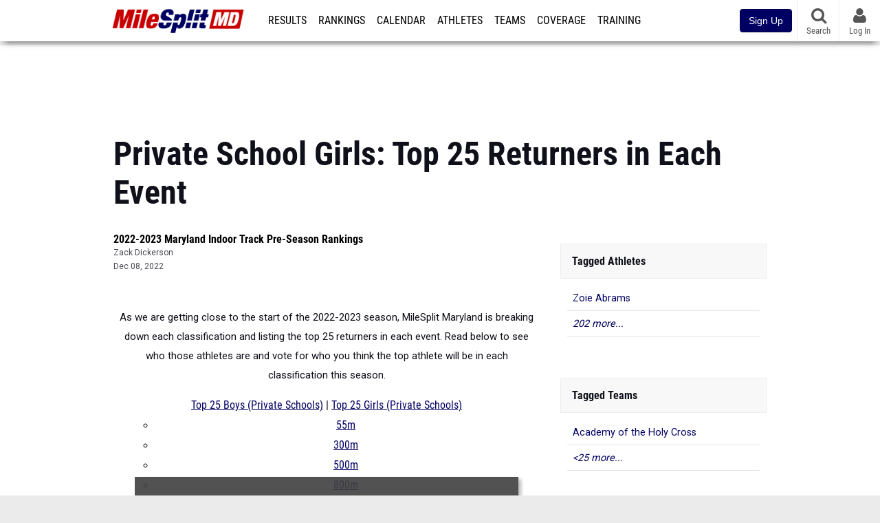

--- FILE ---
content_type: text/html; charset=UTF-8
request_url: https://md.milesplit.com/articles/324650/private-school-girls-top-25-returners-in-each-event-md-maryland-indoor-track
body_size: 19466
content:
<!DOCTYPE html>
<html lang="en" xmlns:>
<head>
    <script src="https://cmp.osano.com/AzyWAQS5NWEEWkU9/eab0a836-8bac-45b1-8b3e-e92e57e669db/osano.js?language=en"></script>
<script src="https://www.flolive.tv/osano-flo.js" ></script>    <!-- Google Tag Manager -->
    <!-- Google Tag Manager -->
<script>(function(w,d,s,l,i){w[l]=w[l]||[];w[l].push({'gtm.start':
            new Date().getTime(),event:'gtm.js'});var f=d.getElementsByTagName(s)[0],
        j=d.createElement(s),dl=l!='dataLayer'?'&l='+l:'';j.async=true;j.src=
        'https://www.googletagmanager.com/gtm.js?id='+i+dl;f.parentNode.insertBefore(j,f);
    })(window,document,'script','dataLayer','GTM-M962P37');</script>
<!-- End Google Tag Manager -->    <!-- End Google Tag Manager -->

    <title>Private School Girls: Top 25 Returners in Each Event</title>

    <!-- Meta -->
    <meta charset="utf-8">
    <meta http-equiv="Content-Type" content="text/html; charset=utf-8" />
    <!-- Responsive -->
    <meta name="application-name" content="MileSplit Maryland" />
    <meta name="MobileOptimized" content="width" />
    <meta name="HandheldFriendly" content="true" />
    <meta name="apple-mobile-web-app-capable" content="yes" />
    <meta name="apple-mobile-web-app-status-bar-style" content="black" />
    <meta name="apple-touch-fullscreen" content="YES" />
    <meta name="viewport" content="width=device-width,initial-scale=1.0,minimum-scale=1.0,minimal-ui" />
    <meta name="format-detection" content="telephone=no;address=no;email=no" />
    <!-- Verification -->
    <meta name="inmobi-site-verification" content="d3ac33f46ed8e33a0b3afa297531f596" />
    <!-- Facebook/OpenGraph -->
    <meta property="fb:admins" content="506280686,508214191" />
    <meta property="fb:app_id" content="261198561567" />
    <meta property="fb:page_id" content="104136371855" />
    <meta property="og:site_name" content="MileSplit Maryland" />
    <meta property="og:type" content="article" />
    <!-- Twitter -->
    <meta name="twitter:card" content="summary_large_image">
    <meta name="twitter:site" content="@milesplit">
    <meta property="og:title" name="twitter:title" content="Private School Girls: Top 25 Returners in Each Event" />
            <meta property="og:description" name="twitter:description" content="Check out the top Maryland Girl Returners filtering for just Private Schools." />
                <meta property="og:image" name="twitter:image:src" content="https://d193frjqb908ar.cloudfront.net/[base64]?Expires=1926870871&amp;Signature=ldB3dquuFRKH5Q1tseRerFRNRowUxZ8fasMMr0DTC8N5e8bKy6E-UDdZ110xZjnBzcN~bN1-u~[base64]~TZpXn4rc7r-~J-kreoG~UnJOJru0A4QeWsohM1HXvnm~TIY~zL70Vyn0~1wg__&amp;Key-Pair-Id=APKAJT7QBXJV435KU6MQ" />
            <!-- END Meta -->

    <!-- SEO -->
                                <meta name="description" content="Check out the top Maryland Girl Returners filtering for just Private Schools." />
                            <meta name="keywords" content="Private School Girls: Top 25 Returners in Each Event,Rankings" />
                            <meta name="author" content="Zack Dickerson" />
                <!-- END SEO -->

    <!-- Icons -->
    <link href="https://assets.sp.milesplit.com/images/milesplit-favicon.png" rel="apple-touch-icon" />
    <link href="https://assets.sp.milesplit.com/images/milesplit-favicon.png" rel="shortcut icon" />
    <link rel="img_src" href="https://assets.sp.milesplit.com/images/milesplit-favicon.png" />

    <!-- CSS -->
    <link href="https://css.sp.milesplit.com/drivefaze/reset.css?build=20260115153858" rel="stylesheet" />
    <link rel="stylesheet" href="//maxcdn.bootstrapcdn.com/font-awesome/4.6.3/css/font-awesome.min.css">
    <link href="//fonts.googleapis.com/css?family=PT+Sans" rel="stylesheet" />
    <link href="//fonts.googleapis.com/css?family=Roboto:400,700,900" rel="stylesheet" />
    <!--[if lt IE 9]>
    <script src="//html5shiv.googlecode.com/svn/trunk/html5.js"></script>
    <![endif]-->
    <link href="https://css.sp.milesplit.com/drivefaze/default.css?build=20260115153858" rel="stylesheet" />
    <link rel="stylesheet" href="https://css.sp.milesplit.com/milesplit/recaptcha.css?build=20260115153858"/>
    <link href="https://css.sp.milesplit.com/drivefaze/sites/md.css?build=20260115153858" rel="stylesheet" />
        <!-- END CSS -->

    <!-- Init Scripts -->
    <script>
        // site info

        window.dataLayer = window.dataLayer || [];
        dataLayer.push ({
                    'siteId'   : '21',
            'tld'      : 'com'
        });
    </script>
    <script>
        var _sf_startpt=(new Date()).getTime()
    </script>
    <!-- Segment -->
    <script>
        !function(){var analytics=window.analytics=window.analytics||[];if(!analytics.initialize)if(analytics.invoked)window.console&&console.error&&console.error("Segment snippet included twice.");else{analytics.invoked=!0;analytics.methods=["trackSubmit","trackClick","trackLink","trackForm","pageview","identify","reset","group","track","ready","alias","debug","page","once","off","on","addSourceMiddleware","addIntegrationMiddleware","setAnonymousId","addDestinationMiddleware"];analytics.factory=function(e){return function(){var t=Array.prototype.slice.call(arguments);t.unshift(e);analytics.push(t);return analytics}};for(var e=0;e<analytics.methods.length;e++){var key=analytics.methods[e];analytics[key]=analytics.factory(key)}analytics.load=function(key,e){var t=document.createElement("script");t.type="text/javascript";t.async=!0;t.src="https://siop.flosports.tv/siop.js/v1/" + key + "/siop.min.js";;var n=document.getElementsByTagName("script")[0];n.parentNode.insertBefore(t,n);analytics._loadOptions=e};analytics._writeKey="r90fhunU3ddJmMaXcBYXLtAi2vkJHc5g";analytics._cdn="https://siop.flosports.tv";analytics.SNIPPET_VERSION="5.2.0";
            analytics.load("aNJHVzqtABqlCj8RMdLp4YsCVZ51nbs3");
            // Do identity call
            let rawSegmentIdentity = '';

            let userIdentity = false;
            if (rawSegmentIdentity){
                userIdentity = JSON.parse(rawSegmentIdentity);
            }

            if (userIdentity) {
                analytics.identify(
                    '',
                    userIdentity
                );
            }
            // Do page call
            let args = ["Article",{"browser":"Chrome","browser_version":"131.0.0.0","component":"App Component","device":"Desktop","device_brand":"Apple","node_id":"324650","node_type":"Article","page_category":"Article","subpage_category":null,"paywall_present":1,"vertical":"MileSplit","site_id":15,"milesplit_site_id":"21","milesplit_site_code":"md","series_id":"2338"}];
            if (args.length > 1) {
                analytics.page(
                    args[0],
                    args[1]
                );
            }
            else {
                analytics.page();
            }
        }}();
    </script>
    <script>
        var ads = {
            'ga': {
                'send': {
                    'hitType'         : 'event',
                    'eventCategory'   : 'dfp',
                    'eventAction'     : 'Initializing',
                    'eventLabel'      : 'Hi',
                    'eventValue'      : 'Hi',
                    'hitCallBack'     : function() {
                        _DF_.log('DFP Callback');
                    }
                }
            },
            'page': {
                'subdomain' : 'md',
                'module'    : 'series',
                'moduleId'  : '2338',
                'keywords'  : '',
                'account'   : '0'
            },
            'rules': {
                'id'                      : '',
                'cached'                  : '',
                'skin'                    : '',
                    'interstitial'            : '',
            'mobileInterstitial'      : '',
            'leaderboard'             : ''
                    }
        }
        window.adData = ads;
    </script>
    <!-- Facebook -->
    <script>
        window.fbAsyncInit = function() {
            FB.init({
                appId            : '261198561567',
                autoLogAppEvents : false,
                xfbml            : true,
                version          : 'v3.0'
            });
        };
    </script>
    <script async defer src="https://connect.facebook.net/en_US/sdk.js"></script>
        <!-- End Init Scripts -->

    <!-- Head Scripts -->
    <script src="//ajax.googleapis.com/ajax/libs/jquery/2.1.3/jquery.min.js"></script>
    <script src="https://www.recaptcha.net/recaptcha/enterprise.js?render=6LcfSNkjAAAAAEt-bQi1C9XVNfjQ8K_v-LXHecZj"></script>
    <script src="https://js.sp.milesplit.com/drivefaze/prereq.js?build=20260115153858"></script>
    <script src="https://js.sp.milesplit.com/drivefaze/core.js?build=20260115153858"></script>
    <script src="https://js.sp.milesplit.com/drivefaze/api.js?build=20260115153858"></script>
    <script src="https://js.sp.milesplit.com/3rdparty/twbs/3.3.7/bootstrap.min.js?build=20260115153858"></script>
    <script src="https://js.sp.milesplit.com/3rdparty/platform.js?build=20260115153858"></script>

    <!-- Clarity -->
            <script src="https://js.sp.milesplit.com/3rdparty/clarity.js?build=20260115153858"></script>
    
    <script src="https://js.sp.milesplit.com/drivefaze/segment.js?build=20260115153858"></script>
    <script src="https://js.sp.milesplit.com/drivefaze/cointoss.js?build=20260115153858"></script>
    <script src="https://js.sp.milesplit.com/drivefaze/pro/paywall.js?build=20260115153858"></script>
        <script type="text/javascript">
                $(function(){
            Prereq
                .require({ 'layout'     : 'https://js.sp.milesplit.com/drivefaze/layout.js?build=20260115153858' });
                //.require({ 'api'        : 'https://js.sp.milesplit.com/drivefaze/api.js?build=20260115153858 })
                //.require({ 'twbs'       : 'https://js.sp.milesplit.com/3rdparty/twbs/3.3.7/bootstrap.min.js?build=20260115153858' })
            // Touch devices
            if (!!('ontouchstart' in window)) {
                Prereq.require(
                    'https://js.sp.milesplit.com/3rdparty/doubletaptogo/d2g.js?build=20260115153858',
                    function() {
                        $('#navbar li:has(ul)').doubleTapToGo();
                    }
                );
            }
        });
                _DF_.init({
            subDomain: 'md',
            rootDomain: 'milesplit.com',
            userName: '',
            userToken:'',
            userID: '',
            appName: 'MileSplit',
            appHash: '05ae4a980f0b8f406db8189b5ddd3910',
            siteId: '21',
            accounts: {"domain":"https:\/\/accounts.milesplit.com","apiDomain":"https:\/\/api30.milesplit.com","signup":"\/signup","join":"\/join","login":"\/login","loginSuper":"\/login\/super","forgot":"\/login\/forgot","logout":"\/logout","register":"\/register","account":"\/account\/information","editAccount":"\/settings\/edit","subscription":"\/account\/subscriptions"}
        });
    </script>
    <script type="text/javascript">
        $(document).ready(function() {

            $('a.upgrade').click(function () {
                trackUpgradeSignupEvent('upgrade');
            });
            $('a.signup').click(function () {
                trackUpgradeSignupEvent('signup');
            });
            $('a.login_link').click(function () {
                trackUpgradeSignupEvent('login_link');
            });
            $('a.signup_link').click(function () {
                trackUpgradeSignupEvent('signup_link');
            });
            $('a.live_results').click(function () {
                trackUpgradeSignupEvent('live_results');
            });

            function trackUpgradeSignupEvent(event) {
                let eventLabel;
                switch (event) {
                    case 'signup':
                        eventLabel = 'MileSplit - Signup Button Click';
                        break;
                    case 'upgrade':
                        eventLabel = 'MileSplit - Upgrade Button Click';
                        break;
                    case 'signup_link':
                        eventLabel = 'MileSplit - Signup Link Click';
                        break;
                    case 'login_link':
                        eventLabel = 'MileSplit - Login Link Click';
                        break;
                    case 'live_results':
                        eventLabel = 'MileSplit - Live Results Link Click';
                        break;
                }
                if (typeof segment !== 'undefined') {
                    segment.track(
                        {
                            event_fired: eventLabel
                        },
                        {
                            integrations: {
                                'All': true,
                                'Google Analytics': false,
                                'Facebook Pixel': false,
                                'Meta Pixel': false
                            }
                        }
                    );
                } else {
                    $.error('Segment object not found');
                }
            }
        });
    </script>
        <!-- END Head Scripts -->

    <!-- Social/Sharing -->
        <link rel="publisher" href="//plus.google.com/106335681194473166154"/>

        <link href="https://css.sp.milesplit.com/drivefaze/rankings/teamscores.css?build=20260115153858" rel="stylesheet"/>
    <link href="https://css.sp.milesplit.com/drivefaze/meets/resultsFormatted.css?build=20260115153858" rel="stylesheet" />
    <link href="https://css.sp.milesplit.com/drivefaze/articles/item.css?build=20260115153858" rel="stylesheet"/>
    <script type="text/javascript" src="//s7.addthis.com/js/300/addthis_widget.js#pubid=ra-51d30fae08c5dc5c"></script>
            <link href="https://css.sp.milesplit.com/drivefaze/pro/paywall.css?build=20260115153858" rel="stylesheet"/>
        <script src="https://js.sp.milesplit.com/drivefaze/pro/paywall.js?build=20260115153858"></script>
                <link href="https://css.sp.milesplit.com/drivefaze/override/articles.css?build=20260115153858" rel="stylesheet"/>
        <link rel="alternate" type="application/rss+xml" title="Article RSS Feed" href="" />
    <script src="https://js.sp.milesplit.com/drivefaze/cointoss.js?build=20260115153858"></script>
</head>

<body class="drivefaze redesign2015 md series">
<!-- Google Tag Manager No Script -->
<!-- Google Tag Manager (noscript) -->
<noscript><iframe src="https://www.googletagmanager.com/ns.html?id=GTM-M962P37"
                  height="0" width="0" style="display:none;visibility:hidden"></iframe></noscript>
<!-- End Google Tag Manager (noscript) --><!-- END Google Tag Manager No Script -->

<!-- AJAX Loader -->
<div id="loader">
    <div class="loaderMsgContainer">
        <div class="loaderMsg">
            <span>
                <i class="fa fa-spinner fa-spin"></i>
                <span class="loaderText">Loading</span>
            </span>
        </div>
    </div>
</div>
<!-- End AJAX Loader -->

<div id="page">

                                                                                                                <header role="banner" id="masthead">
        <div>
    <div id="logo">
        <a class="header" href="/">
            <span class="title">MileSplit Maryland</span>
        </a>
    </div>

    <nav role="navigation" id="navbar">
        <div class="button">
            <i class="fa fa-bars"></i>
            <i class="fa fa-remove"></i>
        </div>
        <div class="menu">
            <ul>
                <li class="results">
                    <a href="/results">Results</a>
                    <ul>
                        <li class="resultLinkShoveLeft">
                            <a href="/results">Meet Results </a>
                        </li>
                        <li class="resultLinkShoveLeft" >
                            <a class="live_results" href="http://milesplit.live/overall">Live Results</a>
                        </li>
                    </ul>
                </li>
                <li class="rankings">
                    <a href="/rankings/leaders/high-school-boys/2026">Rankings</a>
                    <ul>
                                                <li>
                            <a href="/rankings/leaders/high-school-boys/cross-country">XC Lists</a>
                        </li>
                        <li>
                            <a href="/rankings/leaders/high-school-boys/indoor-track-and-field">Indoor Lists</a>
                        </li>
                        <li>
                            <a href="/rankings/leaders/high-school-boys/outdoor-track-and-field">Outdoor Lists</a>
                        </li>
                        <li>
                            <a href="/virtual-meets">Virtual Meets</a>
                        </li>
                        <li>
                            <a href="/teamscores">XC Team Scores</a>
                        </li>
                        <li>
                            <a href="/athletes/compare">Compare Athletes</a>
                        </li>
                    </ul>
                </li>
                <li class="calendar">
                    <a href="/calendar">Calendar</a>
                </li>
                <li id="navAthletes" class="athletes">
                    <a href="/athletes">Athletes</a>
                </li>
                                    <li class="teams">
                        <a href="/teams">Teams</a>
                    </li>
                                <li class="coverage">
                    <a href="#">Coverage</a>
                    <ul>
                        <li>
                            <a href="/photos">Photos</a>
                        </li>
                        <li>
                            <a href="/videos/meets">Videos</a>
                        </li>
                        <li>
                            <a href="/articles">Articles Archive</a>
                        </li>
                        <li>
                            <a href="/signings">College Commitments</a>
                        </li>
                    </ul>
                </li>
                <li class="discussion">
                    <a href="/training">Training</a>
                </li>
                <li class="registration">
                    <a href="/meet-creation">Registration</a>
                    <ul>
                        <li>
                            <a href="/registration-landing">About</a>
                        </li>
                        <li>
                            <a href="/meet-creation">Setup Meet</a>
                        </li>
                                                <li>
                            <a href="https://support.milesplit.com/">FAQ/Help</a>
                        </li>
                    </ul>
                </li>
                <li class="more">
                    <a href="/more">More</a>
                    <ul>
                        <li>
                            <a href="https://www.boulderbibs.com/collections/milesplit" target="_blank">Bibs</a>
                        </li>
                                                    <li>
                                <a href="/timing">Timing Companies</a>
                            </li>
                                                <li>
                            <a href="/calc">Conversion Calculator</a>
                        </li>
                        <li>
                            <a href="/racetab">RaceTab</a>
                        </li>
                        <li class="network">
                            <a href="/network">MileSplit Network</a>
                        </li>
                        <li>

                    </ul>
                </li>
            </ul>
        </div>
    </nav>

        <nav id="navbarUpgradePill">
        <div class="button">
            <center>
                <a class="signup" href="/join">
                    <button class="btn btn-primary btn-block btn-md">Sign Up</button>
                </a>
            </center>
        </div>
    </nav>
    
    <nav id="social">
        <div class="button">
            <a href="#" class="facebook">
                <i class="fa fa-facebook-official"></i>
            </a>
            <a href="#" class="twitter">
                <i class="fa fa-twitter"></i>
            </a>
            <span>Follow Us</span>
        </div>
    </nav>

    <nav id="search" role="search">
        <div class="button">
            <a href="/search">
                <i class="fa fa-search" style="display:block"></i>
                <span>Search</span>
            </a>
        </div>
    </nav>

    <nav id="account">
        <div class="button">
            <a href="#account">
                <i class="fa fa-user"></i>
                <i class="fa fa-remove"></i>
                                <span>Log In</span>
                            </a>
        </div>
        <div class="menu">
            
            <section>
                <header>
                    <strong class="notLoggedIn">
                        Not logged in
                    </strong>
                </header>

                <ul>
                    <li>
                        <a class="login_link" href="/login?next=https%3A%2F%2Fmd.milesplit.com%2Farticles%2F324650%2Fprivate-school-girls-top-25-returners-in-each-event-md-maryland-indoor-track&ref=navbar">
                            Log In
                        </a>
                    </li>
                    <li>
                        <a href="/join?next=https%3A%2F%2Fmd.milesplit.com%2Farticles%2F324650%2Fprivate-school-girls-top-25-returners-in-each-event-md-maryland-indoor-track&ref=navbar">
                            Sign Up
                        </a>
                    </li>
                </ul>

            </section>

                    </div>
    </nav>

</div>
    </header>
    <div id="skin"></div>
    <div class="leaderboard">
        <div id="leaderboard_atf"></div>
        <div id="leaderboard_promo"></div>
        <div id="pushdown"></div>
    </div>
    <main role="main">

        <div id="subheader">
                <header>
        <h1>Private School Girls: Top 25 Returners in Each Event</h1>
    </header>
                    </div>

        
        <div id="content" class="content">
            <div>
                <article class="article" id="story">
    <input type="hidden" name="page" value="1">
    <header>
        
        <div class="coverage">
                            <a href="/series/2338" class="series">
                    2022-2023 Maryland Indoor Track Pre-Season Rankings
                </a>
                    </div>

        <div class="share">
            <div class="addthis_sharing_toolbox"></div>
        </div>


                <div class="byline">
            <a href="/authors/2560">
                Zack Dickerson
            </a>
        </div>
        
        <div class="published">
            <time>Dec 08, 2022</time>
        </div>
    </header>

        <div class="coverPhoto" style="margin-bottom: 15px;">
        <img src="">
        <input type="hidden" name="photoCredit" value="Mary Ann Magnant">
    </div>
    
    
        <div class="body" id="1">

                <div>
            <div class="blurry">
                <div id="proCallToAction">
                    <p>
                        This content requires a MileSplit Pro plan. <br />
                        <span>Join Now and select any plan for instant access!</span>
                    </p>
                    <figure>
                        <strong>MileSplit <span class="colorPRO">Pro</span></strong>
                    </figure>
                    <a class="join button"
                       href="/join?ref=article--page-1&next=https%3A%2F%2Fmd.milesplit.com%2Farticles%2F324650%2Fprivate-school-girls-top-25-returners-in-each-event-md-maryland-indoor-track&&p=1">
                        <span>Join Now</span>
                    </a>
                                        <a class="login link" href="/login?ref=article--page-1&next=https%3A%2F%2Fmd.milesplit.com%2Farticles%2F324650%2Fprivate-school-girls-top-25-returners-in-each-event-md-maryland-indoor-track">
                        Already a <span class="colorPro">Pro</span> member? LOG IN
                    </a>
                                    </div>
                <div id="teaser">
                    <div><div id="rankingsArticle">&#13;
&#13;
    <p><span style="font-size: 1.3rem;">As we are getting close to the start of the 2022-2023 season, MileSplit Maryland is breaking down each classification and listing the top 25 returners in each event. Read below to see who those athletes are and vote for who you think the top athlete will be in each classification this season.</span></p></div><div class="pasted" style="text-align: center; " align="center"><a href="https://md.milesplit.com/articles/324651/private-school-boys-top-25-returners-in-each-event-md-maryland-indoor-track"><span>Top 25 Boys (Private Schools)</span></a><span> | </span><a href="https://md.milesplit.com/articles/324650/private-school-girls-top-25-returners-in-each-event-md-maryland-indoor-track"><span>Top 25 Girls (Private Schools)</span></a></div><div id="rankingsArticle">&#13;
&#13;
        <ul class="nav"><li>&#13;
            <a href="#55m">55m</a>&#13;
        </li>&#13;
                        <li>&#13;
            <a href="#300m">300m</a>&#13;
        </li>&#13;
                        <li>&#13;
            <a href="#500m">500m</a>&#13;
        </li>&#13;
                        <li>&#13;
            <a href="#800m">800m</a>&#13;
        </li>&#13;
                        <li>&#13;
            <a href="#1600m">1600m</a>&#13;
        </li>&#13;
                        <li>&#13;
            <a href="#3200m">3200m</a>&#13;
        </li>&#13;
                        <li>&#13;
            <a href="#55H">55H</a></li>&#13;
                        <li>&#13;
            <a href="#HJ">HJ</a>&#13;
        </li>&#13;
                        <li>&#13;
            <a href="#S">S</a>&#13;
        </li>&#13;
                        <li>&#13;
            <a href="#PV">PV</a>&#13;
        </li>&#13;
                        <li>&#13;
            <a href="#LJ">LJ</a>&#13;
        </li>&#13;
                        <li>&#13;
            <a href="#TJ">TJ</a></li></ul><section class="event" data-type="r" data-genre="sprints" data-code="55m"><h2>&#13;
            &#13;
            </h2><h2><br></h2></section></div><div class="poll"><div class="pickup-js-prop-picker" data-propid="30312"><div id="pickup-ui"><div id="pickup-picker"><section class="PU30312--root-0-1-1"><div class="PU30312--pickerUnderlay-0-1-3"><header class="PU30312--root-0-1-5"><div class="PU30312--imageContainer-0-1-6 PU30312--imageContainer-d0-0-1-7"><img src="https://playpickup.s3.us-east-2.amazonaws.com/uploads/publisher/picker_logo/435/MileSplit_Color.png?X-Amz-Algorithm=AWS4-HMAC-SHA256&amp;X-Amz-Credential=AKIA3OPI5GEH5L6FHCYK%2F20221209%2Fus-east-2%2Fs3%2Faws4_request&amp;X-Amz-Date=20221209T114935Z&amp;X-Amz-Expires=3600&amp;X-Amz-Signature=93edb59be874c9910cbdcfe111e5b816d8a39cdf14bfef1b0652850b8db83f2a&amp;X-Amz-SignedHeaders=host" alt="LOGO"></div></header><div class="PU30312--cardRoot-0-1-8"><div class="PU30312--root-0-1-9"><h1 class="PU30312--titleText-0-1-10">Who is...</h1></div></div></div></section></div></div></div></div></div>
                </div>
            </div>
        </div>
        
    </div>

    
        <footer>
        <a href="/series/2338">More Articles In Series</a>
    </footer>
    
</article>

<div id="rectangle_btf_mobile"  class="mobileAd" data-name="rectangle btf mobile"></div>



    <script type="text/javascript">
        window.setInterval(function()}
            if (!$('.blurry').length) }
                $('.body>div').addClass('blurry');
            }
        }, 1000);
    </script>


            </div>
        </div>

        <aside id="side" role="complementary">
            <div>
                
    <div id="rectangle_atf" class="rectangleSideAd"></div>


            
    
            <section class="associated athletes">
            <header>
                <strong>Tagged Athletes</strong>
            </header>
            <ul>
                                    <li>
                        <a href="https://md.milesplit.com/athletes/11290422-zoie-abrams">
                            Zoie Abrams
                        </a>
                    </li>
                                    <li>
                        <a href="https://md.milesplit.com/athletes/10686173-alesandra-aguila">
                            Alesandra Aguila
                        </a>
                    </li>
                                    <li>
                        <a href="https://md.milesplit.com/athletes/11398378-elaina-albretch">
                            Elaina Albretch
                        </a>
                    </li>
                                    <li>
                        <a href="https://md.milesplit.com/athletes/9673381-amora-altmon">
                            Amora Altmon
                        </a>
                    </li>
                                    <li>
                        <a href="https://md.milesplit.com/athletes/11290420-morgan-anthony">
                            Morgan Anthony
                        </a>
                    </li>
                                    <li>
                        <a href="https://md.milesplit.com/athletes/10686176-christina-argyros">
                            Christina Argyros
                        </a>
                    </li>
                                    <li>
                        <a href="https://md.milesplit.com/athletes/10263958-jada-armstrong">
                            Jada Armstrong
                        </a>
                    </li>
                                    <li>
                        <a href="https://md.milesplit.com/athletes/14712187-elise-attiogbe">
                            Elise Attiogbe
                        </a>
                    </li>
                                    <li>
                        <a href="https://md.milesplit.com/athletes/9639390-sky-austin">
                            Sky Austin
                        </a>
                    </li>
                                    <li>
                        <a href="https://md.milesplit.com/athletes/9443339-margaret-ayivor">
                            Margaret Ayivor
                        </a>
                    </li>
                                    <li>
                        <a href="https://md.milesplit.com/athletes/11313015-samara-ayodele">
                            Samara Ayodele
                        </a>
                    </li>
                                    <li>
                        <a href="https://md.milesplit.com/athletes/11406676-claire-bachman">
                            Claire BACHMAN
                        </a>
                    </li>
                                    <li>
                        <a href="https://md.milesplit.com/athletes/9708255-makenna-bachman">
                            Makenna Bachman
                        </a>
                    </li>
                                    <li>
                        <a href="https://md.milesplit.com/athletes/9398904-katie-baier">
                            Katie Baier
                        </a>
                    </li>
                                    <li>
                        <a href="https://md.milesplit.com/athletes/11398429-morgan-baird">
                            Morgan Baird
                        </a>
                    </li>
                                    <li>
                        <a href="https://md.milesplit.com/athletes/10686184-caitlin-balaguer">
                            Caitlin Balaguer
                        </a>
                    </li>
                                    <li>
                        <a href="https://md.milesplit.com/athletes/9728151-violet-barbrick">
                            Violet Barbrick
                        </a>
                    </li>
                                    <li>
                        <a href="https://md.milesplit.com/athletes/10531842-jessie-behrens">
                            Jessie Behrens
                        </a>
                    </li>
                                    <li>
                        <a href="https://md.milesplit.com/athletes/11398417-riley-belcher-pastor">
                            Riley Belcher-Pastor
                        </a>
                    </li>
                                    <li>
                        <a href="https://md.milesplit.com/athletes/9705550-mirai-bernard">
                            Mirai Bernard
                        </a>
                    </li>
                                    <li>
                        <a href="https://md.milesplit.com/athletes/9705552-ryan-bigelow">
                            Ryan Bigelow
                        </a>
                    </li>
                                    <li>
                        <a href="https://md.milesplit.com/athletes/11398385-nikki-boyd">
                            Nikki Boyd
                        </a>
                    </li>
                                    <li>
                        <a href="https://md.milesplit.com/athletes/11118126-sophia-bredar">
                            Sophia Bredar
                        </a>
                    </li>
                                    <li>
                        <a href="https://md.milesplit.com/athletes/10667033-morgan-bridge">
                            Morgan Bridges
                        </a>
                    </li>
                                    <li>
                        <a href="https://md.milesplit.com/athletes/10224541-cailey-brooks">
                            Cailey Brooks
                        </a>
                    </li>
                                    <li>
                        <a href="https://md.milesplit.com/athletes/9686190-zoe-brooks">
                            Zoe Brooks
                        </a>
                    </li>
                                    <li>
                        <a href="https://md.milesplit.com/athletes/11398370-mckenzie-brown">
                            McKenzie Brown
                        </a>
                    </li>
                                    <li>
                        <a href="https://md.milesplit.com/athletes/10761334-paige-burgess">
                            Paige Burgess
                        </a>
                    </li>
                                    <li>
                        <a href="https://md.milesplit.com/athletes/10762367-sophia-burton">
                            Sophia Burton
                        </a>
                    </li>
                                    <li>
                        <a href="https://md.milesplit.com/athletes/11319584-audrey-cannelli">
                            Audrey Cannelli
                        </a>
                    </li>
                                    <li>
                        <a href="https://md.milesplit.com/athletes/11333707-rebecca-carter">
                            Rebecca Carter
                        </a>
                    </li>
                                    <li>
                        <a href="https://md.milesplit.com/athletes/11319092-maeve-cavanagh">
                            Maeve Cavanagh
                        </a>
                    </li>
                                    <li>
                        <a href="https://md.milesplit.com/athletes/11319587-reagan-cheramie">
                            Reagan Cheramie
                        </a>
                    </li>
                                    <li>
                        <a href="https://md.milesplit.com/athletes/9718647-olivia-chesla">
                            Olivia Chesla
                        </a>
                    </li>
                                    <li>
                        <a href="https://md.milesplit.com/athletes/9708261-lola-chesley">
                            Lola Chesley
                        </a>
                    </li>
                                    <li>
                        <a href="https://md.milesplit.com/athletes/11398393-julia-ciufo">
                            Julia Ciufo
                        </a>
                    </li>
                                    <li>
                        <a href="https://md.milesplit.com/athletes/10762378-mari-clark">
                            Mari Clark
                        </a>
                    </li>
                                    <li>
                        <a href="https://md.milesplit.com/athletes/14023733-elena-cooper">
                            Elena Cooper
                        </a>
                    </li>
                                    <li>
                        <a href="https://md.milesplit.com/athletes/11306389-elise-cooper">
                            Elise Cooper
                        </a>
                    </li>
                                    <li>
                        <a href="https://md.milesplit.com/athletes/12275110-ella-cooper">
                            Ella Cooper
                        </a>
                    </li>
                                    <li>
                        <a href="https://md.milesplit.com/athletes/11313017-addison-courtemanche">
                            Addison Courtemanche
                        </a>
                    </li>
                                    <li>
                        <a href="https://md.milesplit.com/athletes/9666560-courtney-dickens">
                            Dickens Courtney
                        </a>
                    </li>
                                    <li>
                        <a href="https://nc.milesplit.com/athletes/6304060-jalaia-creary">
                            Jalaia Creary
                        </a>
                    </li>
                                    <li>
                        <a href="https://md.milesplit.com/athletes/9692698-leanely-cruz">
                            Leanely  Cruz
                        </a>
                    </li>
                                    <li>
                        <a href="https://md.milesplit.com/athletes/11398412-temi-dada">
                            Temi Dada
                        </a>
                    </li>
                                    <li>
                        <a href="https://md.milesplit.com/athletes/11398415-mackenzie-dain">
                            Mackenzie Dain
                        </a>
                    </li>
                                    <li>
                        <a href="https://md.milesplit.com/athletes/11094141-scarlet-davies">
                            Scarlet Davies
                        </a>
                    </li>
                                    <li>
                        <a href="https://md.milesplit.com/athletes/10266729-antoinette-davis">
                            Antoinette Davis
                        </a>
                    </li>
                                    <li>
                        <a href="https://md.milesplit.com/athletes/10531832-kristin-debolt">
                            Kristin DeBolt
                        </a>
                    </li>
                                    <li>
                        <a href="https://md.milesplit.com/athletes/10686221-catherine-della-rocca">
                            Catherine Della Rocca
                        </a>
                    </li>
                                    <li>
                        <a href="https://md.milesplit.com/athletes/10451530-annelies-demoor">
                            Annelies DeMoor
                        </a>
                    </li>
                                    <li>
                        <a href="https://md.milesplit.com/athletes/11398416-adrianna-deras">
                            Adrianna Deras
                        </a>
                    </li>
                                    <li>
                        <a href="https://md.milesplit.com/athletes/11398405-brooke-dewitt">
                            Brooke deWitt
                        </a>
                    </li>
                                    <li>
                        <a href="https://md.milesplit.com/athletes/11061457-grace-doerschner">
                            Grace Doerschner
                        </a>
                    </li>
                                    <li>
                        <a href="https://md.milesplit.com/athletes/11333701-gabby-donaldson">
                            Gabby Donaldson
                        </a>
                    </li>
                                    <li>
                        <a href="https://md.milesplit.com/athletes/11138076-christina-duncan">
                            Christina Duncan
                        </a>
                    </li>
                                    <li>
                        <a href="https://md.milesplit.com/athletes/7464147-leila-edu">
                            Leila Edu
                        </a>
                    </li>
                                    <li>
                        <a href="https://md.milesplit.com/athletes/11354382-madison-emery">
                            Madison Emery
                        </a>
                    </li>
                                    <li>
                        <a href="https://md.milesplit.com/athletes/10304931-bless-eskridge">
                            Bless Eskridge
                        </a>
                    </li>
                                    <li>
                        <a href="https://md.milesplit.com/athletes/14712209-emily-espinosa">
                            Emily Espinosa
                        </a>
                    </li>
                                    <li>
                        <a href="https://md.milesplit.com/athletes/14712208-madeline-espinosa">
                            Madeline Espinosa
                        </a>
                    </li>
                                    <li>
                        <a href="https://md.milesplit.com/athletes/10641786-mikelle-evans">
                            Mikelle Evans
                        </a>
                    </li>
                                    <li>
                        <a href="https://md.milesplit.com/athletes/9538614-grace-flanagan">
                            Grace Flanagan
                        </a>
                    </li>
                                    <li>
                        <a href="https://md.milesplit.com/athletes/11129908-maria-jose-flickinger">
                            Maria Jose Flickinger 
                        </a>
                    </li>
                                    <li>
                        <a href="https://md.milesplit.com/athletes/11328442-kennedy-flynn">
                            Kennedy Flynn
                        </a>
                    </li>
                                    <li>
                        <a href="https://md.milesplit.com/athletes/9704695-kendall-francis">
                            Kendall Francis
                        </a>
                    </li>
                                    <li>
                        <a href="https://md.milesplit.com/athletes/10304934-bailey-freeman">
                            Bailey Freeman
                        </a>
                    </li>
                                    <li>
                        <a href="https://md.milesplit.com/athletes/10761333-madison-fuerst">
                            Madison Fuerst
                        </a>
                    </li>
                                    <li>
                        <a href="https://md.milesplit.com/athletes/9692703-asa-fulton">
                            Asa Fulton
                        </a>
                    </li>
                                    <li>
                        <a href="https://md.milesplit.com/athletes/10774088-katie-fuscaldo">
                            Katie Fuscaldo
                        </a>
                    </li>
                                    <li>
                        <a href="https://md.milesplit.com/athletes/11398411-kate-gaines">
                            Kate Gaines
                        </a>
                    </li>
                                    <li>
                        <a href="https://md.milesplit.com/athletes/11349095-zivia-gale">
                            Zivia Gale
                        </a>
                    </li>
                                    <li>
                        <a href="https://md.milesplit.com/athletes/9673333-ava-garland">
                            Ava Garland
                        </a>
                    </li>
                                    <li>
                        <a href="https://md.milesplit.com/athletes/11398428-isabella-garland">
                            Isabella Garland
                        </a>
                    </li>
                                    <li>
                        <a href="https://md.milesplit.com/athletes/11398404-abigail-giroux">
                            Abigail Giroux
                        </a>
                    </li>
                                    <li>
                        <a href="https://md.milesplit.com/athletes/11094129-charlotte-glorioso">
                            Charlotte Glorioso
                        </a>
                    </li>
                                    <li>
                        <a href="https://md.milesplit.com/athletes/11398419-juliette-goers">
                            Juliette Goers
                        </a>
                    </li>
                                    <li>
                        <a href="https://md.milesplit.com/athletes/4760541-mary-gorsky">
                            Mary Gorsky
                        </a>
                    </li>
                                    <li>
                        <a href="https://md.milesplit.com/athletes/11310438-lela-greene">
                            Le&#039;la Greene
                        </a>
                    </li>
                                    <li>
                        <a href="https://md.milesplit.com/athletes/11290419-lindsay-greene">
                            Lindsay Greene
                        </a>
                    </li>
                                    <li>
                        <a href="https://md.milesplit.com/athletes/9705553-myla-greene">
                            Myla Greene
                        </a>
                    </li>
                                    <li>
                        <a href="https://md.milesplit.com/athletes/9710248-ryan-greenlee">
                            Ryan Greenlee
                        </a>
                    </li>
                                    <li>
                        <a href="https://md.milesplit.com/athletes/11319792-leah-hamilton">
                            Leah Hamilton
                        </a>
                    </li>
                                    <li>
                        <a href="https://md.milesplit.com/athletes/11398375-grace-hargrove">
                            Grace Hargrove
                        </a>
                    </li>
                                    <li>
                        <a href="https://md.milesplit.com/athletes/10531828-kayley-harris">
                            Kayley Harris
                        </a>
                    </li>
                                    <li>
                        <a href="https://md.milesplit.com/athletes/11398413-caroline-harrison">
                            Caroline Harrison
                        </a>
                    </li>
                                    <li>
                        <a href="https://md.milesplit.com/athletes/9708301-lily-hayes">
                            Lily Hayes
                        </a>
                    </li>
                                    <li>
                        <a href="https://md.milesplit.com/athletes/10304935-jalyn-hayes-moore">
                            Jalyn Hayes-Moore
                        </a>
                    </li>
                                    <li>
                        <a href="https://md.milesplit.com/athletes/11398410-morgan-heard">
                            Morgan Heard
                        </a>
                    </li>
                                    <li>
                        <a href="https://md.milesplit.com/athletes/10263954-shiane-heiber">
                            Shiane Heiber
                        </a>
                    </li>
                                    <li>
                        <a href="https://md.milesplit.com/athletes/11050511-lily-high">
                            Lily High
                        </a>
                    </li>
                                    <li>
                        <a href="https://md.milesplit.com/athletes/9705555-sage-hinton">
                            Sage Hinton
                        </a>
                    </li>
                                    <li>
                        <a href="https://md.milesplit.com/athletes/11398392-ellie-hughes">
                            Ellie Hughes
                        </a>
                    </li>
                                    <li>
                        <a href="https://md.milesplit.com/athletes/11398398-ginevra-iliff">
                            Ginevra Iliff
                        </a>
                    </li>
                                    <li>
                        <a href="https://md.milesplit.com/athletes/10304938-anaya-james-grier">
                            Anaya James-Grier
                        </a>
                    </li>
                                    <li>
                        <a href="https://md.milesplit.com/athletes/9710247-sanaa-jamison">
                            Sanaa Jamison
                        </a>
                    </li>
                                    <li>
                        <a href="https://md.milesplit.com/athletes/11398371-anna-jane-dassoulas">
                            Anna Jane Dassoulas
                        </a>
                    </li>
                                    <li>
                        <a href="https://md.milesplit.com/athletes/11319795-charlotte-jerdal">
                            Charlotte Jerdal
                        </a>
                    </li>
                                    <li>
                        <a href="https://md.milesplit.com/athletes/11319800-isabella-john">
                            Isabella John
                        </a>
                    </li>
                                    <li>
                        <a href="https://md.milesplit.com/athletes/10641728-desiree-judge">
                            Desiree Judge
                        </a>
                    </li>
                                    <li>
                        <a href="https://md.milesplit.com/athletes/11111662-cynthia-karanikolis">
                            Cynthia Karanikolis
                        </a>
                    </li>
                                    <li>
                        <a href="https://md.milesplit.com/athletes/9708251-katie-dodge">
                            Dodge Katie
                        </a>
                    </li>
                                    <li>
                        <a href="https://md.milesplit.com/athletes/11171946-olivia-kaufman">
                            Olivia Kaufman
                        </a>
                    </li>
                                    <li>
                        <a href="https://md.milesplit.com/athletes/9521601-min-joo-kim">
                            Min Joo Kim
                        </a>
                    </li>
                                    <li>
                        <a href="https://md.milesplit.com/athletes/10641729-taylor-king">
                            Taylor King
                        </a>
                    </li>
                                    <li>
                        <a href="https://md.milesplit.com/athletes/9685359-naoko-kinoshita">
                            Naoko Kinoshita-Ruiz
                        </a>
                    </li>
                                    <li>
                        <a href="https://md.milesplit.com/athletes/11398397-emalynn-kline">
                            Emalynn Kline
                        </a>
                    </li>
                                    <li>
                        <a href="https://md.milesplit.com/athletes/11320929-emmy-kline">
                            Emmy Kline
                        </a>
                    </li>
                                    <li>
                        <a href="https://md.milesplit.com/athletes/9433426-charlotte-knight">
                            Charlotte Knight
                        </a>
                    </li>
                                    <li>
                        <a href="https://md.milesplit.com/athletes/9688363-jillian-konschak">
                            Jillian Konschak
                        </a>
                    </li>
                                    <li>
                        <a href="https://md.milesplit.com/athletes/10813688-anna-kosloski">
                            Anna Kosloski
                        </a>
                    </li>
                                    <li>
                        <a href="https://md.milesplit.com/athletes/10774090-katherine-kozak">
                            Katherine Kozak
                        </a>
                    </li>
                                    <li>
                        <a href="https://md.milesplit.com/athletes/9708259-gabrielle-lacroix">
                            Gabrielle LaCroix
                        </a>
                    </li>
                                    <li>
                        <a href="https://md.milesplit.com/athletes/11313019-isabella-lang">
                            Isabella Lang
                        </a>
                    </li>
                                    <li>
                        <a href="https://md.milesplit.com/athletes/9495323-lauren-leath">
                            Lauren Leath
                        </a>
                    </li>
                                    <li>
                        <a href="https://md.milesplit.com/athletes/9708257-natalie-little">
                            Natalie Little
                        </a>
                    </li>
                                    <li>
                        <a href="https://md.milesplit.com/athletes/2382715-gabby-lago">
                            Gabrielle Lobo
                        </a>
                    </li>
                                    <li>
                        <a href="https://md.milesplit.com/athletes/11050516-kalmia-lorber">
                            Kalmia Lorber
                        </a>
                    </li>
                                    <li>
                        <a href="https://md.milesplit.com/athletes/10775060-lucy-crowe">
                            Crowe Lucy 
                        </a>
                    </li>
                                    <li>
                        <a href="https://md.milesplit.com/athletes/10774101-sydney-luong">
                            Sydney Luong
                        </a>
                    </li>
                                    <li>
                        <a href="https://md.milesplit.com/athletes/9718674-amanda-lynch">
                            Amanda Lynch
                        </a>
                    </li>
                                    <li>
                        <a href="https://oh.milesplit.com/athletes/7198735-tatum-lynn">
                            Tatum Lynn
                        </a>
                    </li>
                                    <li>
                        <a href="https://md.milesplit.com/athletes/9688365-brooke-mackley">
                            Brooke Mackley
                        </a>
                    </li>
                                    <li>
                        <a href="https://md.milesplit.com/athletes/10304940-chloe-maignan">
                            Chloe Maignan
                        </a>
                    </li>
                                    <li>
                        <a href="https://md.milesplit.com/athletes/9443329-kacey-marshall">
                            Kacey Marshall
                        </a>
                    </li>
                                    <li>
                        <a href="https://md.milesplit.com/athletes/11319801-olivia-marshall">
                            Olivia Marshall
                        </a>
                    </li>
                                    <li>
                        <a href="https://md.milesplit.com/athletes/10761344-arden-martino">
                            Arden Martino
                        </a>
                    </li>
                                    <li>
                        <a href="https://md.milesplit.com/athletes/11349096-ally-mcbride">
                            Ally McBride
                        </a>
                    </li>
                                    <li>
                        <a href="https://md.milesplit.com/athletes/9597905-chloe-mccarthy">
                            Chloe Mccarthy
                        </a>
                    </li>
                                    <li>
                        <a href="https://md.milesplit.com/athletes/11398403-claire-mcgarvey">
                            Claire McGarvey
                        </a>
                    </li>
                                    <li>
                        <a href="https://md.milesplit.com/athletes/10531827-sammy-mcpherson">
                            Sammy McPherson
                        </a>
                    </li>
                                    <li>
                        <a href="https://md.milesplit.com/athletes/10842567-mia-cucuzzella">
                            Cucuzzella Mia
                        </a>
                    </li>
                                    <li>
                        <a href="https://md.milesplit.com/athletes/11398426-bella-miceli">
                            Bella Miceli
                        </a>
                    </li>
                                    <li>
                        <a href="https://md.milesplit.com/athletes/9708250-kendall-mikelskar">
                            Kendall Mikelskar
                        </a>
                    </li>
                                    <li>
                        <a href="https://md.milesplit.com/athletes/11358623-maddie-mitchell">
                            Maddie Mitchell
                        </a>
                    </li>
                                    <li>
                        <a href="https://md.milesplit.com/athletes/9685354-claudia-moore">
                            Claudia Moore
                        </a>
                    </li>
                                    <li>
                        <a href="https://md.milesplit.com/athletes/10842489-jasmine-moore">
                            Jasmine Moore
                        </a>
                    </li>
                                    <li>
                        <a href="https://md.milesplit.com/athletes/10531833-kayla-morris">
                            Kayla Morris
                        </a>
                    </li>
                                    <li>
                        <a href="https://md.milesplit.com/athletes/11333716-victoria-moundongofrank">
                            Victoria Moundongofrank
                        </a>
                    </li>
                                    <li>
                        <a href="https://md.milesplit.com/athletes/9692705-abby-myers">
                            Abby Myers
                        </a>
                    </li>
                                    <li>
                        <a href="https://md.milesplit.com/athletes/10695745-nkenje-neither">
                            Nkenje Neither
                        </a>
                    </li>
                                    <li>
                        <a href="https://md.milesplit.com/athletes/9348669-kayla-noris">
                            Kayla Norris
                        </a>
                    </li>
                                    <li>
                        <a href="https://md.milesplit.com/athletes/9708298-victoria-novak">
                            Victoria Novak
                        </a>
                    </li>
                                    <li>
                        <a href="https://md.milesplit.com/athletes/11398423-ayomide-odedina">
                            Ayomide Odedina
                        </a>
                    </li>
                                    <li>
                        <a href="https://md.milesplit.com/athletes/14712195-katherine-odell">
                            Katherine Odell
                        </a>
                    </li>
                                    <li>
                        <a href="https://www.milesplit.com/athletes/9279022-jade-ofotan">
                            Jade Ofotan
                        </a>
                    </li>
                                    <li>
                        <a href="https://md.milesplit.com/athletes/11398421-paige-pearre">
                            Paige Pearre
                        </a>
                    </li>
                                    <li>
                        <a href="https://md.milesplit.com/athletes/11308247-sydney-phillips">
                            Sydney Phillips
                        </a>
                    </li>
                                    <li>
                        <a href="https://md.milesplit.com/athletes/11094133-shannon-polun">
                            Shannon Polun
                        </a>
                    </li>
                                    <li>
                        <a href="https://md.milesplit.com/athletes/10973619-lindsey-reynolds">
                            Lindsey Reynolds
                        </a>
                    </li>
                                    <li>
                        <a href="https://md.milesplit.com/athletes/10211800-evelyn-rogers">
                            Evelyn Rogers
                        </a>
                    </li>
                                    <li>
                        <a href="https://md.milesplit.com/athletes/11398422-deirdre-roos">
                            Deirdre Roos
                        </a>
                    </li>
                                    <li>
                        <a href="https://ia.milesplit.com/athletes/9710243-hannah-roth">
                            Hannah Roth
                        </a>
                    </li>
                                    <li>
                        <a href="https://fl.milesplit.com/athletes/9686189-morgan-rothwell">
                            Morgan Rothwell
                        </a>
                    </li>
                                    <li>
                        <a href="https://md.milesplit.com/athletes/10250372-sydney-sachetti">
                            Sydney Sachetti
                        </a>
                    </li>
                                    <li>
                        <a href="https://md.milesplit.com/athletes/11139222-fiona-santos">
                            Fiona Santos
                        </a>
                    </li>
                                    <li>
                        <a href="https://md.milesplit.com/athletes/10746487-aleah-schwartz">
                            Aleah Schwartz
                        </a>
                    </li>
                                    <li>
                        <a href="https://md.milesplit.com/athletes/9705565-reagan-schwartz">
                            Reagan Schwartz
                        </a>
                    </li>
                                    <li>
                        <a href="https://md.milesplit.com/athletes/10762382-taylor-scott">
                            Taylor Scott
                        </a>
                    </li>
                                    <li>
                        <a href="https://md.milesplit.com/athletes/10641722-laney-shanahan">
                            Laney Shanahan
                        </a>
                    </li>
                                    <li>
                        <a href="https://md.milesplit.com/athletes/8654918-ella-sheintal">
                            Ella Sheintal
                        </a>
                    </li>
                                    <li>
                        <a href="https://md.milesplit.com/athletes/9708592-avery-simpson">
                            Avery Simpson
                        </a>
                    </li>
                                    <li>
                        <a href="https://md.milesplit.com/athletes/9705567-madison-smith">
                            Madison Smith
                        </a>
                    </li>
                                    <li>
                        <a href="https://md.milesplit.com/athletes/10641742-rae-smolen">
                            Rae Smolen
                        </a>
                    </li>
                                    <li>
                        <a href="https://md.milesplit.com/athletes/11094135-olivia-sobkowicz">
                            Olivia Sobkowicz
                        </a>
                    </li>
                                    <li>
                        <a href="https://md.milesplit.com/athletes/10531837-christina-solomonides">
                            Christina Solomonides
                        </a>
                    </li>
                                    <li>
                        <a href="https://md.milesplit.com/athletes/9348668-leah-stephens">
                            Leah Stephens
                        </a>
                    </li>
                                    <li>
                        <a href="https://md.milesplit.com/athletes/9348670-mikayla-stephens">
                            Mikayla Stephens
                        </a>
                    </li>
                                    <li>
                        <a href="https://md.milesplit.com/athletes/11398420-sarah-sterner">
                            Sarah Sterner
                        </a>
                    </li>
                                    <li>
                        <a href="https://md.milesplit.com/athletes/11061596-athena-stith">
                            Athena Stith
                        </a>
                    </li>
                                    <li>
                        <a href="https://md.milesplit.com/athletes/10325729-mckenzie-suggs">
                            McKenzie Suggs
                        </a>
                    </li>
                                    <li>
                        <a href="https://md.milesplit.com/athletes/10246215-elena-sunderman">
                            Elena Sunderman
                        </a>
                    </li>
                                    <li>
                        <a href="https://md.milesplit.com/athletes/11796394-sydney-sutton">
                            Sydney Sutton
                        </a>
                    </li>
                                    <li>
                        <a href="https://md.milesplit.com/athletes/11398430-jessica-tannebaum">
                            Jessica Tannebaum
                        </a>
                    </li>
                                    <li>
                        <a href="https://md.milesplit.com/athletes/7219133-grace-tate">
                            Grace Tate
                        </a>
                    </li>
                                    <li>
                        <a href="https://md.milesplit.com/athletes/9371323-abigail-taylor">
                            Abigail Taylor
                        </a>
                    </li>
                                    <li>
                        <a href="https://md.milesplit.com/athletes/9618952-zania-taylor">
                            Zania Taylor
                        </a>
                    </li>
                                    <li>
                        <a href="https://md.milesplit.com/athletes/10828949-serena-teachey">
                            Serena Teachey
                        </a>
                    </li>
                                    <li>
                        <a href="https://md.milesplit.com/athletes/10686214-sara-thomas">
                            Sara Thomas
                        </a>
                    </li>
                                    <li>
                        <a href="https://md.milesplit.com/athletes/9669608-arielle-troadec">
                            Arielle Troadec
                        </a>
                    </li>
                                    <li>
                        <a href="https://md.milesplit.com/athletes/9704818-charlotte-troy">
                            Charlotte Troy
                        </a>
                    </li>
                                    <li>
                        <a href="https://md.milesplit.com/athletes/11117795-fredjina-verella">
                            Fredjina Verella
                        </a>
                    </li>
                                    <li>
                        <a href="https://md.milesplit.com/athletes/11319158-ashley-villareal">
                            Ashley Villareal
                        </a>
                    </li>
                                    <li>
                        <a href="https://md.milesplit.com/athletes/9618950-sanaa-virgil">
                            Sanaa Virgil
                        </a>
                    </li>
                                    <li>
                        <a href="https://md.milesplit.com/athletes/11068955-sophia-virkar">
                            Sophia Virkar
                        </a>
                    </li>
                                    <li>
                        <a href="https://md.milesplit.com/athletes/9521534-alicia-vo">
                            Alicia Vo
                        </a>
                    </li>
                                    <li>
                        <a href="https://md.milesplit.com/athletes/11131298-annabelle-wagner">
                            Annabelle Wagner
                        </a>
                    </li>
                                    <li>
                        <a href="https://md.milesplit.com/athletes/11111669-lila-waldron">
                            Lila Waldron
                        </a>
                    </li>
                                    <li>
                        <a href="https://md.milesplit.com/athletes/11358783-adrienne-warren">
                            Adrienne  Warren
                        </a>
                    </li>
                                    <li>
                        <a href="https://md.milesplit.com/athletes/9669606-lucy-weems">
                            Lucy Weems
                        </a>
                    </li>
                                    <li>
                        <a href="https://md.milesplit.com/athletes/9710242-ella-kate-west">
                            Ella Kate West
                        </a>
                    </li>
                                    <li>
                        <a href="https://md.milesplit.com/athletes/9686191-gabby-white">
                            Gabby White
                        </a>
                    </li>
                                    <li>
                        <a href="https://md.milesplit.com/athletes/10785934-katelyn-wilhelm">
                            Katelyn Wilhelm
                        </a>
                    </li>
                                    <li>
                        <a href="https://md.milesplit.com/athletes/11290413-ashley-wilkerson">
                            Ashley Wilkerson
                        </a>
                    </li>
                                    <li>
                        <a href="https://md.milesplit.com/athletes/9618949-ryane-williams">
                            Ryane Williams
                        </a>
                    </li>
                                    <li>
                        <a href="https://md.milesplit.com/athletes/10263965-mikayla-wills">
                            Mikayla Wills
                        </a>
                    </li>
                                    <li>
                        <a href="https://md.milesplit.com/athletes/10325711-savannah-wilson">
                            Savannah Wilson
                        </a>
                    </li>
                                    <li>
                        <a href="https://md.milesplit.com/athletes/10842565-camille-wimberly">
                            Camille Wimberly
                        </a>
                    </li>
                                    <li>
                        <a href="https://md.milesplit.com/athletes/10774089-bella-wimbush">
                            Bella Wimbush
                        </a>
                    </li>
                                    <li>
                        <a href="https://md.milesplit.com/athletes/11171931-reid-wincup">
                            Reid Wincup
                        </a>
                    </li>
                                    <li>
                        <a href="https://md.milesplit.com/athletes/9669821-nadia-wynn">
                            Nadia Wynn
                        </a>
                    </li>
                                    <li>
                        <a href="https://md.milesplit.com/athletes/10641892-abby-wynne">
                            Abby Wynne
                        </a>
                    </li>
                                    <li>
                        <a href="https://md.milesplit.com/athletes/11358626-cathy-xiao">
                            Cathy Xiao
                        </a>
                    </li>
                                                    <li class="more">
                        <a href="#">202 more...</a>
                    </li>
                            </ul>
        </section>
    
    
            <section class="associated teams">
            <header>
                <strong>Tagged Teams</strong>
            </header>
            <ul>
                                    <li>
                        <a href="https://md.milesplit.com/teams/4951-academy-of-the-holy-cross">
                            Academy of the Holy Cross
                        </a>
                    </li>
                                    <li>
                        <a href="https://md.milesplit.com/teams/3359-archbishop-spalding-high-school">
                            Archbishop Spalding High School
                        </a>
                    </li>
                                    <li>
                        <a href="https://md.milesplit.com/teams/4201-bishop-mcnamara-high-school">
                            Bishop McNamara High School
                        </a>
                    </li>
                                    <li>
                        <a href="https://md.milesplit.com/teams/3285-bryn-mawr-school">
                            Bryn Mawr School
                        </a>
                    </li>
                                    <li>
                        <a href="https://md.milesplit.com/teams/3383-bullis-school">
                            Bullis School
                        </a>
                    </li>
                                    <li>
                        <a href="https://md.milesplit.com/teams/4911-catholic-high-school">
                            Catholic High School
                        </a>
                    </li>
                                    <li>
                        <a href="https://md.milesplit.com/teams/29422-chapelgate-christian-academy">
                            Chapelgate Christian Academy
                        </a>
                    </li>
                                    <li>
                        <a href="https://md.milesplit.com/teams/28076-charles-e-smith-jewish-day-school">
                            Charles E. Smith Jewish Day School
                        </a>
                    </li>
                                    <li>
                        <a href="https://md.milesplit.com/teams/3768-elizabeth-seton-high-school">
                            Elizabeth Seton High School
                        </a>
                    </li>
                                    <li>
                        <a href="https://md.milesplit.com/teams/27262-garrison-forest">
                            Garrison Forest
                        </a>
                    </li>
                                    <li>
                        <a href="https://md.milesplit.com/teams/5927-glenelg-country-school">
                            Glenelg Country School
                        </a>
                    </li>
                                    <li>
                        <a href="https://md.milesplit.com/teams/5943-holton-arms-school">
                            Holton-Arms School
                        </a>
                    </li>
                                    <li>
                        <a href="https://md.milesplit.com/teams/4189-john-carroll-school">
                            John Carroll School
                        </a>
                    </li>
                                    <li>
                        <a href="https://md.milesplit.com/teams/7042-maryland-school-for-the-deaf">
                            Maryland School for the Deaf
                        </a>
                    </li>
                                    <li>
                        <a href="https://md.milesplit.com/teams/3315-maryvale-prep-school">
                            Maryvale Prep School
                        </a>
                    </li>
                                    <li>
                        <a href="https://md.milesplit.com/teams/3356-mcdonogh-school">
                            McDonogh School
                        </a>
                    </li>
                                    <li>
                        <a href="https://md.milesplit.com/teams/3363-mercy-high-school">
                            Mercy High School
                        </a>
                    </li>
                                    <li>
                        <a href="https://md.milesplit.com/teams/15163-mount-de-sales-academy">
                            Mount De Sales Academy
                        </a>
                    </li>
                                    <li>
                        <a href="https://md.milesplit.com/teams/26691-notre-dame-prep-school">
                            Notre Dame Prep School
                        </a>
                    </li>
                                    <li>
                        <a href="https://md.milesplit.com/teams/15993-our-lady-of-good-counsel">
                            Our Lady Of Good Counsel
                        </a>
                    </li>
                                    <li>
                        <a href="https://md.milesplit.com/teams/6239-roland-park-country-school">
                            Roland Park Country School
                        </a>
                    </li>
                                    <li>
                        <a href="https://md.milesplit.com/teams/6158-st-andrews-episcopal-school">
                            St. Andrew&#039;s Episcopal School
                        </a>
                    </li>
                                    <li>
                        <a href="https://md.milesplit.com/teams/7634-st-marys-high-school">
                            St. Mary&#039;s High School
                        </a>
                    </li>
                                    <li>
                        <a href="https://md.milesplit.com/teams/29412-st-vincent-pallotti-high-school">
                            St. Vincent Pallotti High School
                        </a>
                    </li>
                                    <li>
                        <a href="https://md.milesplit.com/teams/6161-stone-ridge-school-of-the-sacred-heart">
                            Stone Ridge School of the Sacred Heart
                        </a>
                    </li>
                                    <li>
                        <a href="https://md.milesplit.com/teams/27402-the-key-school">
                            The Key School
                        </a>
                    </li>
                                                <li class="more">
                    <a href="#"><25 more...</a>
                </li>
                            </ul>
        </section>
    
            <section class="related articles list">
            <header>
                <strong>
                    What to Read Next
                </strong>
            </header>
            <ul>
                                    <li>
                        <figure>
                            <a href="https://md.milesplit.com/articles/324649/1a-girls-top-25-returners-in-each-event-md-maryland-indoor-track">
                                <img src="https://d193frjqb908ar.cloudfront.net/[base64]?Expires=1926870871&amp;Signature=bZ87E97~aCdinQunCrq4VgTjVkNtCPmCOvOgGswyda8dkJW1DhtZfMAJ30pRfFiCBYSsD2XftsEFDbtqh6eTIWnnmiNHRBvzhpoOZoAGbaIgKwHvnbo~K8woz32TadlPb~ccBiQH2WsaQ45yTx9BNCK4C31JKmFq9mtVV6afYse5T9k0BFQgqVUyo9Oq~23nHFGyxwp6nM-m4i~fImfFh5z1WBdDxlPuWyZovfctbZt6HuqKVaGruWnOBBNWTvg3bxuP1dEAGOpLXpM8ZtawLVCOahn5cIX-q9-Yzm7HGOVrSUwUSJ8-Ub0QyvT8itSVqzHhPOTjDDLmaqrB1z-52g__&amp;Key-Pair-Id=APKAJT7QBXJV435KU6MQ" />
                            </a>
                        </figure>
                        <div>
                            <a href="https://md.milesplit.com/articles/324649/1a-girls-top-25-returners-in-each-event-md-maryland-indoor-track" class="title">
                                1A Girls: Top 25 Returners in Each Event
                            </a>
                                    <span class="datePublished">
                                        Dec 10, 2022
                                    </span>
                        </div>
                    </li>
                                    <li>
                        <figure>
                            <a href="https://md.milesplit.com/articles/324651/private-school-boys-top-25-returners-in-each-event-md-maryland-indoor-track">
                                <img src="https://d193frjqb908ar.cloudfront.net/[base64]?Expires=1926870871&amp;Signature=ghHMcLj52wFBYOqXzeGfktloMbceYbEubnAmwlH0TNsklKCjS3SJGe9mxoKRfnH~[base64]~0LDrusyEMCZAg9uzkvzPqkQKRpu79miaguwaSafB~PUqF4Ebs2ItYoX9zpytKwATzqhUvLl3oCwrQ__&amp;Key-Pair-Id=APKAJT7QBXJV435KU6MQ" />
                            </a>
                        </figure>
                        <div>
                            <a href="https://md.milesplit.com/articles/324651/private-school-boys-top-25-returners-in-each-event-md-maryland-indoor-track" class="title">
                                Private School Boys: Top 25 Returners in Each Event
                            </a>
                                    <span class="datePublished">
                                        Dec 09, 2022
                                    </span>
                        </div>
                    </li>
                                    <li>
                        <figure>
                            <a href="https://md.milesplit.com/articles/324642/1a-boys-top-25-returners-in-each-event-md-maryland-indoor-track">
                                <img src="https://d193frjqb908ar.cloudfront.net/[base64]?Expires=1926870871&amp;Signature=UNFLm8u4ZXdJhMjP6W70AouiTjHv258FN2TUTQ7ww8CuHM4YAx5uILB2z4MVQrySncGhP-ze416tjFf0ZTgWhpsM27f8QwRo9~DOMdXarnGkRXMylrzAXgYaqoaLCmcRUeB3QusK1o3E5cpN5sfbBkwlRvuvORp9d8F4howVn9ymjkrP2sliVfAi9KFGtNrfPJheeD3zNEOb9t5OxYGehYWex3blw5uotLeIgwNnjf3trYe9kezUzVg8Wnit8IeT-vZfwpDWSoJ7VpkqkWQaw1NJmiDucLd-ayk4h~5CxbnTBhNOjj2ez3yT3aHXg7aiYg5ZkBKANUWzalrzZqeMmQ__&amp;Key-Pair-Id=APKAJT7QBXJV435KU6MQ" />
                            </a>
                        </figure>
                        <div>
                            <a href="https://md.milesplit.com/articles/324642/1a-boys-top-25-returners-in-each-event-md-maryland-indoor-track" class="title">
                                1A Boys: Top 25 Returners in Each Event
                            </a>
                                    <span class="datePublished">
                                        Dec 06, 2022
                                    </span>
                        </div>
                    </li>
                                    <li>
                        <figure>
                            <a href="https://md.milesplit.com/articles/324643/2a-boys-top-25-returners-in-each-event-md-maryland-indoor-track">
                                <img src="https://d193frjqb908ar.cloudfront.net/[base64]?Expires=1926870871&amp;Signature=QfzhXDetfXwWW3-fOFwicMvWntaCij2lPRh8kPcpzsmy9xboOlrWxh32UjsjcL7jQ4BYZ25MjnCNrIrDd5A9vzFqKHg9kmL7T~zzx9R0ru8ab1yBxFu~kM0Ms--8vCBFBtjEbm9a1zBQaD1AfssmORRsyWLb6ZtXtKDX36r0FyvGs1PlK8JxJt8hQSbmLKOwX1wtsMregtYERbjJs2UfNE7YjbC9FVOHhqmU2~GzgYXiSyxLRoNVNflJRwzvx6nRUzNklmpBd2~lAGMFgZ~CdGfBrriGm8~bhzbfigi1V53n66rmZs3Vdjjet9w1fGhZdecs9ZPx3VnwGfrUlCvbVw__&amp;Key-Pair-Id=APKAJT7QBXJV435KU6MQ" />
                            </a>
                        </figure>
                        <div>
                            <a href="https://md.milesplit.com/articles/324643/2a-boys-top-25-returners-in-each-event-md-maryland-indoor-track" class="title">
                                2A Boys: Top 25 Returners in Each Event
                            </a>
                                    <span class="datePublished">
                                        Dec 06, 2022
                                    </span>
                        </div>
                    </li>
                                    <li>
                        <figure>
                            <a href="https://md.milesplit.com/articles/324648/2a-girls-top-25-returners-in-each-event-md-maryland-indoor-track">
                                <img src="https://d193frjqb908ar.cloudfront.net/[base64]?Expires=1926870871&amp;Signature=Ocv5IAYZIytXAZoUW8-0lzNEzb0ipJi5EHcoMQG2w1AgSYBLCSQA2IWabRurk1PiqHZoWRMnAT9d31qEmLvrdMEik~PlHHwSmEKeBZ63ObXiMtxw-iI-IwLRgXuHXokDpw3E3ivvfgnwCUi7fJCjw2qE-cK~SzamH1QjjfnaHl8qCayblmJABdm9DgcV0HggHXOHmp5RMLO0lPhnB-64LLb8qOZ8yzgS-SN6ZPaGf1YqQsr-n76tCVy0HGlzMz4l6AGD-ZqoBiU11OgYF05z77qHZWnuQOmzs5ObpkHkRuuAmTKQit1xdiWSF0SC7f~XdbgXbtMAhL4XZ2ihWxt-EQ__&amp;Key-Pair-Id=APKAJT7QBXJV435KU6MQ" />
                            </a>
                        </figure>
                        <div>
                            <a href="https://md.milesplit.com/articles/324648/2a-girls-top-25-returners-in-each-event-md-maryland-indoor-track" class="title">
                                2A Girls: Top 25 Returners in Each Event
                            </a>
                                    <span class="datePublished">
                                        Dec 04, 2022
                                    </span>
                        </div>
                    </li>
                                                    <li class="more">
                        <a href="#"> 4 more...</a>
                    </li>
                            </ul>
        </section>
    

    <div id="rectangle_btf" class="rectangleSideAd"></div>


            </div>
        </aside>

    </main>

    <div id="interstitial"></div>
    <!--div class="leaderboard btf" id="leaderboard_btf" data-name="leaderboard btf"></div-->

    <footer id="footer" role="contentinfo">
        <div>
    <p class="copyright">
        &copy; 2026 <a href="/support/copyright">Copyright</a>
        <a href="https://www.flosports.tv" target="_blank">FloSports, Inc.</a>
    </p>
            <p class="editor">
            MileSplit Maryland Editor:
            Zack Dickerson, <a href="mailto:"></a>
        </p>
        <p class="links">
        <a href="https://support.milesplit.com">Contact Us</a>
        <a href="https://www.flosports.tv/privacy-policy/">Privacy Policy</a>
        <a href="https://www.flosports.tv/terms-of-service/">Terms of Use</a>
        <a href="#" id="cookiePref" onclick="">Cookie Preferences / Do Not Sell or Share My Personal Information</a>
    </p>
    <p class="speed" data-cacheKey="{article:324650}:1:paywall:md" data-environment="Production">
        Generated by 10.1.2.60        fresh in 199 milliseconds
    </p>
</div>
    </footer>

</div>

<!-- Footer -->

    <script type="text/javascript">
        $(document).ready(function() {
            var page = $('input[name=page]').val();
            var $photoCredit = $('input[name=photoCredit]').val();
            _DF_.API.get('v1/articles/324650/images').then(function(response) {
                $.each(response, function () {
                    if (this.path.includes('cover')) {
                        $('.coverPhoto img').attr('src','https://assets.sp.milesplit.com/' + this.path);
                        if ($photoCredit && (page == 1 || !page)) {
                            $('.coverPhoto img').after("<p class='photoCredit'>Photo by " + $photoCredit + "</p>");
                        }
                    }
                });
            });
            if (Drivefaze.Segment.isMobileDevice()) {
                var $btfAdSlot = $('#rectangle_btf_mobile');
                var $articleBody = $('.article').find('.body');
                var $rankingsArticleBody = $('#rankingsArticle');
                var articleHeight = $articleBody.height();
                var viewportHeight = $(window).height();
                var articleViewports = articleHeight / viewportHeight;
                if (2 < articleViewports) {
                    var articleTop = $articleBody.offset().top;
                    var $articleBodyChildren = $rankingsArticleBody.length
                        ? $rankingsArticleBody.children()
                        : $articleBody.children();
                    var possibleSlots = Math.ceil(articleViewports) - 1;
                    var currentSlots = 0;
                    var maxSlots = 1;
                    for (var i = 1; i < possibleSlots; i++) {
                        var $children = $articleBodyChildren.filter(function(child) {
                            var location = articleTop + (viewportHeight * i);
                            var $child = $($articleBodyChildren[child]);
                            return $child.offset().top > location;
                        });
                        var $currentChild = $($children[0]);
                        var $pseudoAdSlot = $('<div>', { class: 'ad-slot-placeholder' });
                        if (!$currentChild.prev().hasClass('ad-slot-placeholder') && currentSlots < maxSlots) {
                            $($children[0]).before($pseudoAdSlot);
                            currentSlots++;
                        }
                    }
                    $btfAdSlot.after($('<div>', { class: 'ad-slot-placeholder'}));
                    $(window).scroll(function() {
                        if (window.scrolling.down) {
                            var $placeholders = $('.ad-slot-placeholder');
                            var windowScrollTop = $(window).scrollTop();
                            var windowScrollBottom = windowScrollTop + viewportHeight;
                            $placeholders.each(function(i, element) {
                                var $placeholder = $(element);
                                if (!$placeholder.hasClass('active')) {
                                    if (
                                        ($placeholder.offset().top >= windowScrollBottom
                                            && $placeholder.offset().top < (windowScrollBottom + 200))
                                        || ($placeholder.offset().top < windowScrollBottom
                                        && $placeholder.offset().top > windowScrollTop)
                                    ) {
                                        $btfAdSlot.appendTo($placeholder);
                                        $('.ad-slot-placeholder.active').removeClass('active');
                                        $placeholder.addClass('active');
                                        window.googletag.pubads().getSlots().forEach(function(slot) {
                                            if ($btfAdSlot.attr('id') === slot.getSlotElementId()) {
                                                window.googletag.pubads().refresh([slot]);
                                            }
                                        });
                                    }
                                }
                            });
                        }
                    });
                }

            }
        });
    </script>
<!-- END Footer -->

<!-- Footer Scripts -->
<script src="https://js.sp.milesplit.com/drivefaze/common-ms05.js?build=20260115153858"></script>

<script>
    $(document).ready(function () {
        $(document).on("click", '#cookiePref', function (e) {
            e.preventDefault();
            Osano.cm.showDrawer('osano-cm-dom-info-dialog-open')
        })
    })
</script><script type="text/javascript">
    segmentNavTopLevelCategories = $('#navbar .menu > ul > li > a');
    segmentNavSubCategories = $('#navbar .menu > ul > li > ul > li > a');
    segmentNavTopLevelCategories.on('click', function (e) {
        segmentNavTrack('Go To ' + $(this).text());
    });
    segmentNavSubCategories.on('click', function (e) {
        segmentNavTrack('SubNav ' + $(this).text());
    });
    var segmentNavTrack = function(event_fired) {
        segment.track({
            event_fired: event_fired,
            url: window.location.href
        },{
            integrations: {
                'All': true,
                'Google Analytics': false,
                'Facebook Pixel': false,
                'Meta Pixel': false
            }
        });
    }
</script>

<!-- END Footer Scripts -->
</body>
</html>


--- FILE ---
content_type: application/javascript; charset=utf-8
request_url: https://fundingchoicesmessages.google.com/f/AGSKWxUm9OOO4npZISYtXAuqHiNOyZ0vivmsRJfR2A3ai4IujmKHyZIarK9acuUTSKuGax84ZfQtcliFqOma5DTbLkHDeih1lIunag4y2jIyVFU5V-hAuCv2cg-JW82wDKZFKaLdUIM779RQpBD_JnnMWsyAejf-ZjQnzXHbfF9iddmgfdQYCM3Opz-9b1VD/_/ad/402_-ad-24x24./banner_control.php?/bbad7./bannerad1-
body_size: -1289
content:
window['8dcfbd31-02d4-4c6c-8353-52cbc45fa6ad'] = true;

--- FILE ---
content_type: application/javascript; charset=utf-8
request_url: https://fundingchoicesmessages.google.com/f/AGSKWxUXZYorpkqovru9gOJEFX43YDP8C3Uyu9Jhirnqi-GY4VWg-W0tSHNPrg2pxk_tFl7fMZ4s0dv_iIsewArNOuSUr9QBqRAIwFITTYNL7QhM4RtgojMl8CHNxj7RyX-FWdK3QWlQwg==?fccs=W251bGwsbnVsbCxudWxsLG51bGwsbnVsbCxudWxsLFsxNzY5MTA0NDc3LDI0MDAwMDAwXSxudWxsLG51bGwsbnVsbCxbbnVsbCxbN11dLCJodHRwczovL21kLm1pbGVzcGxpdC5jb20vYXJ0aWNsZXMvMzI0NjUwL3ByaXZhdGUtc2Nob29sLWdpcmxzLXRvcC0yNS1yZXR1cm5lcnMtaW4tZWFjaC1ldmVudC1tZC1tYXJ5bGFuZC1pbmRvb3ItdHJhY2siLG51bGwsW1s4LCJrNjFQQmptazZPMCJdLFs5LCJlbi1VUyJdLFsxOSwiMiJdLFsxNywiWzBdIl0sWzI0LCIiXSxbMjUsIltbMzEwNjE2OTEsMzEwNjE2OTNdXSJdLFsyOSwiZmFsc2UiXV1d
body_size: -210
content:
if (typeof __googlefc.fcKernelManager.run === 'function') {"use strict";this.default_ContributorServingResponseClientJs=this.default_ContributorServingResponseClientJs||{};(function(_){var window=this;
try{
var QH=function(a){this.A=_.t(a)};_.u(QH,_.J);var RH=_.ed(QH);var SH=function(a,b,c){this.B=a;this.params=b;this.j=c;this.l=_.F(this.params,4);this.o=new _.dh(this.B.document,_.O(this.params,3),new _.Qg(_.Qk(this.j)))};SH.prototype.run=function(){if(_.P(this.params,10)){var a=this.o;var b=_.eh(a);b=_.Od(b,4);_.ih(a,b)}a=_.Rk(this.j)?_.be(_.Rk(this.j)):new _.de;_.ee(a,9);_.F(a,4)!==1&&_.G(a,4,this.l===2||this.l===3?1:2);_.Fg(this.params,5)&&(b=_.O(this.params,5),_.hg(a,6,b));return a};var TH=function(){};TH.prototype.run=function(a,b){var c,d;return _.v(function(e){c=RH(b);d=(new SH(a,c,_.A(c,_.Pk,2))).run();return e.return({ia:_.L(d)})})};_.Tk(8,new TH);
}catch(e){_._DumpException(e)}
}).call(this,this.default_ContributorServingResponseClientJs);
// Google Inc.

//# sourceURL=/_/mss/boq-content-ads-contributor/_/js/k=boq-content-ads-contributor.ContributorServingResponseClientJs.en_US.k61PBjmk6O0.es5.O/d=1/exm=kernel_loader,loader_js_executable/ed=1/rs=AJlcJMztj-kAdg6DB63MlSG3pP52LjSptg/m=web_iab_tcf_v2_signal_executable
__googlefc.fcKernelManager.run('\x5b\x5b\x5b8,\x22\x5bnull,\x5b\x5bnull,null,null,\\\x22https:\/\/fundingchoicesmessages.google.com\/f\/AGSKWxVGfMoQDcwxwjKcDOrtn7EiPNnjBz9nsMBGsWFs5Wop91bV6CHmCWhV3BLiUZgxdogrfAU5Nb1kaZ1LVx2BwDA0oWQFlgOXRE6vWiWDfdN6TLbGq_-xaaraWUzo-4GHK5OD6HauDA\\\\u003d\\\\u003d\\\x22\x5d,null,null,\x5bnull,null,null,\\\x22https:\/\/fundingchoicesmessages.google.com\/el\/AGSKWxWAsJERhp4Of3XFNf86TrAgFiUvPQSsc2MD9_8p07gVDtIeKio7laF9XmUNqjFRd1z7zhK2XfTNgHpxmlO06hm6HQydEfIGMz_JQtbz4CvXaYRMwy-qSoOfFw0vV-KMgmze94tiZQ\\\\u003d\\\\u003d\\\x22\x5d,null,\x5bnull,\x5b7\x5d\x5d\x5d,\\\x22milesplit.com\\\x22,1,\\\x22en\\\x22,null,null,null,null,1\x5d\x22\x5d\x5d,\x5bnull,null,null,\x22https:\/\/fundingchoicesmessages.google.com\/f\/AGSKWxWhBVetUgInTIMMwdZDusg3yMU2mfN2Ym2hsE7yFu2L38otN48h0W3YBSPyWBsH-CJwOrgMfSatLyYaSjJ8TQ_qOExdZFE0MBAI8pnspnG4Fb_qeKYIIXVSKzFUWqU8EvY_578zzw\\u003d\\u003d\x22\x5d\x5d');}